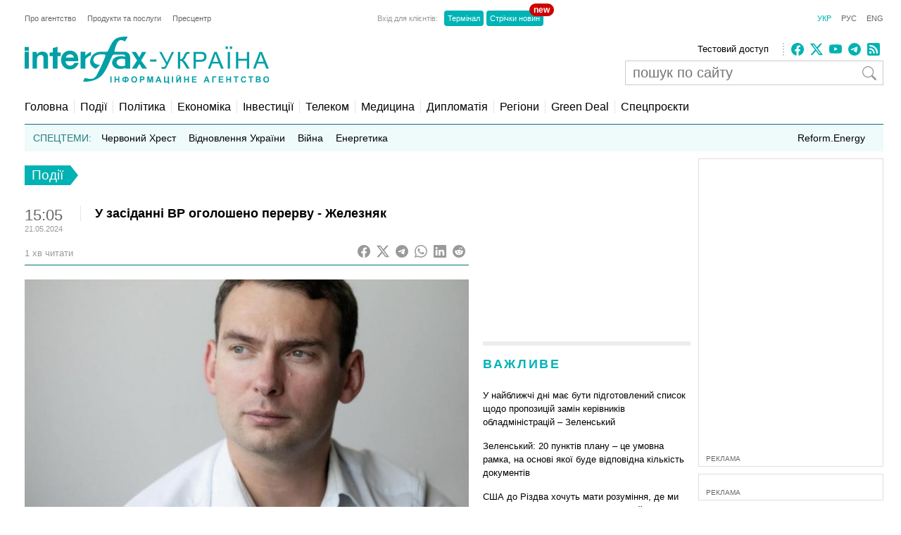

--- FILE ---
content_type: text/html; charset=utf-8
request_url: https://www.google.com/recaptcha/api2/aframe
body_size: 267
content:
<!DOCTYPE HTML><html><head><meta http-equiv="content-type" content="text/html; charset=UTF-8"></head><body><script nonce="EuC4l_dZe3nViK9ujVZKgQ">/** Anti-fraud and anti-abuse applications only. See google.com/recaptcha */ try{var clients={'sodar':'https://pagead2.googlesyndication.com/pagead/sodar?'};window.addEventListener("message",function(a){try{if(a.source===window.parent){var b=JSON.parse(a.data);var c=clients[b['id']];if(c){var d=document.createElement('img');d.src=c+b['params']+'&rc='+(localStorage.getItem("rc::a")?sessionStorage.getItem("rc::b"):"");window.document.body.appendChild(d);sessionStorage.setItem("rc::e",parseInt(sessionStorage.getItem("rc::e")||0)+1);localStorage.setItem("rc::h",'1765471644241');}}}catch(b){}});window.parent.postMessage("_grecaptcha_ready", "*");}catch(b){}</script></body></html>

--- FILE ---
content_type: application/x-javascript; charset=utf-8
request_url: https://servicer.idealmedia.io/688608/1?cmpreason=wvz&sessionId=693af59d-14cd7&sessionPage=1&sessionNumberWeek=1&sessionNumber=1&cbuster=1765471645672724294898&pvid=d3df9879-bc27-42e7-8fd9-c036dfcbc535&implVersion=17&lct=1763554860&mp4=1&ap=1&consentStrLen=0&wlid=9ad40594-7793-47ea-ab2c-3de3eed6f1e2&uniqId=01d9f&niet=4g&nisd=false&jsp=head&evt=%5B%7B%22event%22%3A1%2C%22methods%22%3A%5B1%2C2%5D%7D%2C%7B%22event%22%3A2%2C%22methods%22%3A%5B1%2C2%5D%7D%5D&pv=5&jsv=es6&dpr=1&hashCommit=cbd500eb&apt=2024-05-21T15%3A05%3A27%2B03%3A00&tfre=4542&scale_metric_1=64.00&scale_metric_2=256.00&scale_metric_3=100.00&w=240&h=548&tli=1&sz=240x132&szp=1,2,3,4&szl=1;2;3;4&cxurl=https%3A%2F%2Fua.interfax.com.ua%2Fnews%2Fgeneral%2F988173.html&ref=&lu=https%3A%2F%2Fua.interfax.com.ua%2Fnews%2Fgeneral%2F988173.html
body_size: 1936
content:
var _mgq=_mgq||[];
_mgq.push(["IdealmediaLoadGoods688608_01d9f",[
["nv.ua","11912183","1","Копи розкрили правду про вбивство сина Каденюка: моторошні деталі","Поліція заявила, що наразі встановлює обставини смерті чоловіка в Печерському районі Києва","0","","","","hl0xevGgsM1wFNgILwWVQpuFIxtJnIk7Cx22KdqIEubKRN-gZzf4rT-otdviCEQJJP9NESf5a0MfIieRFDqB_KZYqVzCSd5s-3-NMY7DW0XPXgGN3ozdIpYh9jDuJPc5",{"i":"https://s-img.idealmedia.io/n/11912183/90x90/0x0x600x600/aHR0cDovL2ltZ2hvc3RzLmNvbS90LzIwMjUtMTIvNDI1OTc3L2IwNjc0MGI0ODI2ZDg4Y2U4ZjFiZjJmOWQ0NWJjMDE1LmpwZWc.webp?v=1765471645-OHvKqeEVyWRgBvbCE9UHJrpeiQxn17vADVdRbgsx4_Q","l":"https://clck.idealmedia.io/pnews/11912183/i/3160/pp/1/1?h=hl0xevGgsM1wFNgILwWVQpuFIxtJnIk7Cx22KdqIEubKRN-gZzf4rT-otdviCEQJJP9NESf5a0MfIieRFDqB_KZYqVzCSd5s-3-NMY7DW0XPXgGN3ozdIpYh9jDuJPc5&utm_campaign=interfax.com.ua&utm_source=interfax.com.ua&utm_medium=referral&rid=128ed71d-d6b1-11f0-8f90-c4cbe1e3eca4&tt=Direct&att=3&afrd=296&iv=17&ct=1&gdprApplies=0&muid=pbbptR1tpOL8&st=-300&mp4=1&h2=RGCnD2pppFaSHdacZpvmnsy2GX6xlGXVu7txikoXAu9RGCPw-Jj4BtYdULfjGweqWZ1ZO-tw1p4XvU9aUf71HQ**","adc":[],"sdl":0,"dl":"","category":"События Украины","dbbr":0,"bbrt":0,"type":"e","media-type":"static","clicktrackers":[],"cta":"Читати далі","cdt":"","tri":"128eeba4-d6b1-11f0-8f90-c4cbe1e3eca4","crid":"11912183"}],
["vsn.ua","11897210","1","Справжня зима таки прийде: коли всю Україну почне засипати снігом","Погода в Україні у грудні буде аномально теплою. На сніг варто розраховувати лише у третій декаді місяця","0","","","","hl0xevGgsM1wFNgILwWVQou-k_bBPADCyHLawR9IY8f9e1KmmDU5BIg2Ypm8SG1EJP9NESf5a0MfIieRFDqB_KZYqVzCSd5s-3-NMY7DW0V6-ElEPoBDwPfmb1b8uj_C",{"i":"https://s-img.idealmedia.io/n/11897210/90x90/415x0x677x677/aHR0cDovL2ltZ2hvc3RzLmNvbS90LzIwMjUtMTEvODc5NDgwL2E1YzczMTRiODU4MDg5MDVmNDVmMWMwM2MyY2MxM2JlLnBuZw.webp?v=1765471645-vzADhAGxigzlxgq7rzY741argKobC_rqA7aqfjBgL84","l":"https://clck.idealmedia.io/pnews/11897210/i/3160/pp/2/1?h=hl0xevGgsM1wFNgILwWVQou-k_bBPADCyHLawR9IY8f9e1KmmDU5BIg2Ypm8SG1EJP9NESf5a0MfIieRFDqB_KZYqVzCSd5s-3-NMY7DW0V6-ElEPoBDwPfmb1b8uj_C&utm_campaign=interfax.com.ua&utm_source=interfax.com.ua&utm_medium=referral&rid=128ed71d-d6b1-11f0-8f90-c4cbe1e3eca4&tt=Direct&att=3&afrd=296&iv=17&ct=1&gdprApplies=0&muid=pbbptR1tpOL8&st=-300&mp4=1&h2=RGCnD2pppFaSHdacZpvmnsy2GX6xlGXVu7txikoXAu9RGCPw-Jj4BtYdULfjGweqWZ1ZO-tw1p4XvU9aUf71HQ**","adc":[],"sdl":0,"dl":"","category":"Общество Украины","dbbr":0,"bbrt":0,"type":"e","media-type":"static","clicktrackers":[],"cta":"Читати далі","cdt":"","tri":"128eebab-d6b1-11f0-8f90-c4cbe1e3eca4","crid":"11897210"}],
["focus.ua","11912229","1","Вся правда про моторошну смерть сина Каденюка: що розкрили копи","Зазначається, що тіло було вкрите численними порізами, а у руці Каденюк тримав ніж","0","","","","hl0xevGgsM1wFNgILwWVQoZY30JX-j4eDv1XuIDBSIxsdvpfWdmtQg3pCSJ-WkgQJP9NESf5a0MfIieRFDqB_KZYqVzCSd5s-3-NMY7DW0VYa9cfdZoJDfwGvxqwg-y-",{"i":"https://s-img.idealmedia.io/n/11912229/90x90/279x0x924x924/aHR0cDovL2ltZ2hvc3RzLmNvbS90LzIwMjUtMTIvNDI1NDM4L2Q1NjA4YjU1NGMxNzYwMGM3Y2RhMWJhMzM5MDhhNTdlLmpwZWc.webp?v=1765471645-jv49w014U-zywdAwLaiqnYK07czkVCxusjhfZ6qLjG4","l":"https://clck.idealmedia.io/pnews/11912229/i/3160/pp/3/1?h=hl0xevGgsM1wFNgILwWVQoZY30JX-j4eDv1XuIDBSIxsdvpfWdmtQg3pCSJ-WkgQJP9NESf5a0MfIieRFDqB_KZYqVzCSd5s-3-NMY7DW0VYa9cfdZoJDfwGvxqwg-y-&utm_campaign=interfax.com.ua&utm_source=interfax.com.ua&utm_medium=referral&rid=128ed71d-d6b1-11f0-8f90-c4cbe1e3eca4&tt=Direct&att=3&afrd=296&iv=17&ct=1&gdprApplies=0&muid=pbbptR1tpOL8&st=-300&mp4=1&h2=RGCnD2pppFaSHdacZpvmnsy2GX6xlGXVu7txikoXAu9RGCPw-Jj4BtYdULfjGweqWZ1ZO-tw1p4XvU9aUf71HQ**","adc":[],"sdl":0,"dl":"","category":"События Украины","dbbr":0,"bbrt":0,"type":"e","media-type":"static","clicktrackers":[],"cta":"Читати далі","cdt":"","tri":"128eebae-d6b1-11f0-8f90-c4cbe1e3eca4","crid":"11912229"}],
["24tv.ua","11913048","1","Поліція розкрила моторошні деталі смерті сина Каденюка","У Києві виявили тіло сина першого космонавта незалежної України Леоніда Каденюка. Правоохоронці розповіли, що на момент події вхідні двері у квартиру були зачинені та не мають слідів злому, а ніж загиблий тримав у своїй руці.","0","","","","hl0xevGgsM1wFNgILwWVQjIOlUUBJIz8quqayZIJjiXRb6Mg46_HaBQ2o1NIuySWJP9NESf5a0MfIieRFDqB_KZYqVzCSd5s-3-NMY7DW0WufBmYtZhfLztHiWB2uKE1",{"i":"https://s-img.idealmedia.io/n/11913048/90x90/0x0x587x587/aHR0cDovL2ltZ2hvc3RzLmNvbS90LzIwMjUtMTIvNDI0MTcxL2ViN2E4ZThjOGViN2EzNmIzYzU2ZGFmOWM2YjY0NDU1LmpwZWc.webp?v=1765471645-tscIk9K1Sl0eQUpclTaU1XltcgXsElb_boqcNrCGQ-k","l":"https://clck.idealmedia.io/pnews/11913048/i/3160/pp/4/1?h=hl0xevGgsM1wFNgILwWVQjIOlUUBJIz8quqayZIJjiXRb6Mg46_HaBQ2o1NIuySWJP9NESf5a0MfIieRFDqB_KZYqVzCSd5s-3-NMY7DW0WufBmYtZhfLztHiWB2uKE1&utm_campaign=interfax.com.ua&utm_source=interfax.com.ua&utm_medium=referral&rid=128ed71d-d6b1-11f0-8f90-c4cbe1e3eca4&tt=Direct&att=3&afrd=296&iv=17&ct=1&gdprApplies=0&muid=pbbptR1tpOL8&st=-300&mp4=1&h2=RGCnD2pppFaSHdacZpvmnsy2GX6xlGXVu7txikoXAu9RGCPw-Jj4BtYdULfjGweqWZ1ZO-tw1p4XvU9aUf71HQ**","adc":[],"sdl":0,"dl":"","category":"События Украины","dbbr":0,"bbrt":0,"type":"e","media-type":"static","clicktrackers":[],"cta":"Читати далі","cdt":"","tri":"128eebb0-d6b1-11f0-8f90-c4cbe1e3eca4","crid":"11913048"}],],
{"awc":{},"dt":"desktop","ts":"","tt":"Direct","isBot":1,"h2":"RGCnD2pppFaSHdacZpvmnsy2GX6xlGXVu7txikoXAu9RGCPw-Jj4BtYdULfjGweqWZ1ZO-tw1p4XvU9aUf71HQ**","ats":0,"rid":"128ed71d-d6b1-11f0-8f90-c4cbe1e3eca4","pvid":"d3df9879-bc27-42e7-8fd9-c036dfcbc535","iv":17,"brid":32,"muidn":"pbbptR1tpOL8","dnt":2,"cv":2,"afrd":296,"consent":true,"adv_src_id":14670}]);
_mgqp();


--- FILE ---
content_type: application/x-javascript; charset=utf-8
request_url: https://servicer.idealmedia.io/685179/1?nocmp=1&sessionId=693af59d-14cd7&sessionPage=1&sessionNumberWeek=1&sessionNumber=1&cbuster=1765471645630156522001&pvid=d3df9879-bc27-42e7-8fd9-c036dfcbc535&implVersion=17&lct=1763554860&mp4=1&ap=1&consentStrLen=0&wlid=7b486040-95d2-4096-b8fe-9bd0fabcbde3&uniqId=05892&niet=4g&nisd=false&jsp=head&evt=%5B%7B%22event%22%3A1%2C%22methods%22%3A%5B1%2C2%5D%7D%2C%7B%22event%22%3A2%2C%22methods%22%3A%5B1%2C2%5D%7D%5D&pv=5&jsv=es6&dpr=1&hashCommit=cbd500eb&apt=2024-05-21T15%3A05%3A27%2B03%3A00&tfre=4482&scale_metric_1=64.00&scale_metric_2=256.00&scale_metric_3=100.00&w=300&h=270&tl=150&tlp=1,2&sz=299x116&szp=1,2&szl=1;2&cxurl=https%3A%2F%2Fua.interfax.com.ua%2Fnews%2Fgeneral%2F988173.html&ref=&lu=https%3A%2F%2Fua.interfax.com.ua%2Fnews%2Fgeneral%2F988173.html
body_size: 1490
content:
var _mgq=_mgq||[];
_mgq.push(["IdealmediaLoadGoods685179_05892",[
["1plus1.ua","11873139","1","Не всі отримають: хто залишиться без зимової тисячі","Урядова ініціатива обіцяє українцям матеріальну допомогу під час холодів, але скористатися цією програмою зможуть не всі. Через низку обмежень певні категорії громадян залишаться поза межами державної підтримки.","0","","","","hl0xevGgsM1wFNgILwWVQmw4VXCseknMXuB_n3pllnEInsDXJ7rdhbOiBeXu-nEkJP9NESf5a0MfIieRFDqB_KZYqVzCSd5s-3-NMY7DW0Vs1VMi4_YFXY-ZGo6paGak",{"i":"https://s-img.idealmedia.io/n/11873139/120x120/156x0x628x628/aHR0cDovL2ltZ2hvc3RzLmNvbS90LzIwMjUtMTEvNDI3ODMyLzI5MTc2MmQyZGNkMTRkMmI4YWIxZWE4OWFiYjY4ZjRmLmpwZWc.webp?v=1765471645-D5oYqu2yh4NBps_w00xC9vmcESeYevAX5OWzgHmmX5c","l":"https://clck.idealmedia.io/pnews/11873139/i/2906/pp/1/1?h=hl0xevGgsM1wFNgILwWVQmw4VXCseknMXuB_n3pllnEInsDXJ7rdhbOiBeXu-nEkJP9NESf5a0MfIieRFDqB_KZYqVzCSd5s-3-NMY7DW0Vs1VMi4_YFXY-ZGo6paGak&utm_campaign=interfax.com.ua&utm_source=interfax.com.ua&utm_medium=referral&rid=128951be-d6b1-11f0-8f90-c4cbe1e3eca4&tt=Direct&att=3&afrd=296&iv=17&ct=1&gdprApplies=0&muid=pbbpRmAbsdL8&st=-300&mp4=1&h2=RGCnD2pppFaSHdacZpvmnsy2GX6xlGXVu7txikoXAu9RGCPw-Jj4BtYdULfjGweqWZ1ZO-tw1p4XvU9aUf71HQ**","adc":[],"sdl":0,"dl":"","category":"Экономика Украины","dbbr":0,"bbrt":0,"type":"e","media-type":"static","clicktrackers":[],"cta":"Читати далі","cdt":"","eventtrackers":[{"url":"https://servicer.idealmedia.io/evt?t=i","method":1,"event":1},{"url":"https://servicer.idealmedia.io/evt?t=j","method":2,"event":1},{"url":"https://servicer.idealmedia.io/evt?t=i\u0026r=1","method":1,"event":2},{"url":"https://servicer.idealmedia.io/evt?t=j\u0026r=1","method":2,"event":2}],"tri":"1289635c-d6b1-11f0-8f90-c4cbe1e3eca4","crid":"11873139"}],
["novyny.live","11906169","1","Світ зруйновано — Буданов зробив тривожну заяву","Кирило Буданов заявив під час форуму «виСтоїмо» у річницю підписання Будапешстського меморандуму, що старі правила більше не працюють, а світ фактично зруйнований.","0","","","","hl0xevGgsM1wFNgILwWVQip6WQupIEZ6URysT_w1vdJx-5wbY08S6FgFJJQJfJKGJP9NESf5a0MfIieRFDqB_KZYqVzCSd5s-3-NMY7DW0W94l3kRiMMh0ZjQbwcNFhh",{"i":"https://s-img.idealmedia.io/n/11906169/120x120/215x0x767x767/aHR0cDovL2ltZ2hvc3RzLmNvbS90LzIwMjUtMTIvODYxMzc3L2JkZDAwMzYwZTg2YzA5NGI5ZDkxYWRhNWUzOTI2Njc0LmpwZWc.webp?v=1765471645-7xC1iBVh2oMe4wX-WdWATeycZExdoge1S2C6iiLGn_Y","l":"https://clck.idealmedia.io/pnews/11906169/i/2906/pp/2/1?h=hl0xevGgsM1wFNgILwWVQip6WQupIEZ6URysT_w1vdJx-5wbY08S6FgFJJQJfJKGJP9NESf5a0MfIieRFDqB_KZYqVzCSd5s-3-NMY7DW0W94l3kRiMMh0ZjQbwcNFhh&utm_campaign=interfax.com.ua&utm_source=interfax.com.ua&utm_medium=referral&rid=128951be-d6b1-11f0-8f90-c4cbe1e3eca4&tt=Direct&att=3&afrd=296&iv=17&ct=1&gdprApplies=0&muid=pbbpRmAbsdL8&st=-300&mp4=1&h2=RGCnD2pppFaSHdacZpvmnsy2GX6xlGXVu7txikoXAu9RGCPw-Jj4BtYdULfjGweqWZ1ZO-tw1p4XvU9aUf71HQ**","adc":[],"sdl":0,"dl":"","category":"Общество Украины","dbbr":0,"bbrt":0,"type":"e","media-type":"static","clicktrackers":[],"cta":"Читати далі","cdt":"","eventtrackers":[{"url":"https://servicer.idealmedia.io/evt?t=i","method":1,"event":1},{"url":"https://servicer.idealmedia.io/evt?t=j","method":2,"event":1},{"url":"https://servicer.idealmedia.io/evt?t=i\u0026r=1","method":1,"event":2},{"url":"https://servicer.idealmedia.io/evt?t=j\u0026r=1","method":2,"event":2}],"tri":"12896362-d6b1-11f0-8f90-c4cbe1e3eca4","crid":"11906169"}],],
{"awc":{},"dt":"desktop","ts":"","tt":"Direct","isBot":1,"h2":"RGCnD2pppFaSHdacZpvmnsy2GX6xlGXVu7txikoXAu9RGCPw-Jj4BtYdULfjGweqWZ1ZO-tw1p4XvU9aUf71HQ**","ats":0,"rid":"128951be-d6b1-11f0-8f90-c4cbe1e3eca4","pvid":"d3df9879-bc27-42e7-8fd9-c036dfcbc535","iv":17,"brid":32,"muidn":"pbbpRmAbsdL8","dnt":2,"cv":2,"afrd":296,"consent":true,"adv_src_id":14670}]);
_mgqp();
